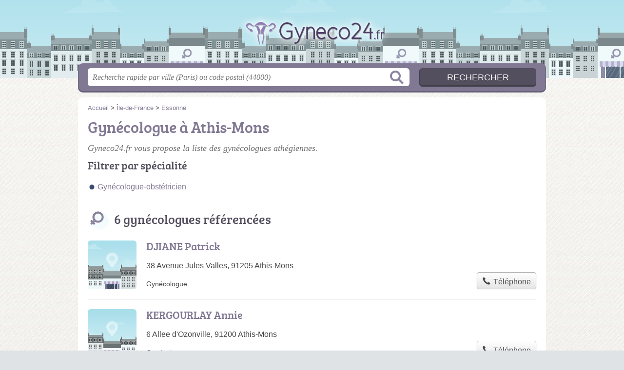

--- FILE ---
content_type: text/css
request_url: https://gyneco24.fr/build/assets/style-eSfvYHC6.css
body_size: 28990
content:
@charset "UTF-8";html,body,div,span,applet,object,iframe,h1,h2,h3,h4,h5,h6,p,blockquote,pre,a,abbr,acronym,address,big,cite,code,del,dfn,em,img,ins,kbd,q,s,samp,small,strike,strong,sub,sup,tt,var,b,u,i,center,dl,dt,dd,ol,ul,li,fieldset,form,label,legend,table,caption,tbody,tfoot,thead,tr,th,td,article,aside,canvas,details,embed,figure,figcaption,footer,header,hgroup,menu,nav,output,ruby,section,summary,time,mark,audio,video{margin:0;padding:0;border:0;font-size:100%;font:inherit;vertical-align:baseline}article,aside,details,figcaption,figure,footer,header,hgroup,menu,nav,section{display:block}body{line-height:1}ol,ul{list-style:none}blockquote,q{quotes:none}blockquote:before,blockquote:after,q:before,q:after{content:"";content:none}table{border-collapse:collapse;border-spacing:0}figure img,img.photo{max-width:unset}.ddncc_c{background:none;width:100%}.ddncc_b{width:260px;height:32px;display:block;margin:0 auto 10px;position:relative;overflow:hidden}.ddncc_b[data-t=m]{width:288px}.ddncc_b img{position:absolute;top:0;left:0;width:100%;height:auto}.ddncc_b a{display:block;position:absolute;margin:0;padding:0;top:0;left:0;right:0;bottom:0;text-decoration:none}.ddncc_b span{color:#21a5d0;display:block;position:absolute;width:153px;line-height:32px;height:32px;text-align:center;font-family:Arial,sans-serif;font-weight:700;font-size:20px}.ddncc_b[data-t=b] span{color:#91919b}.ddncc_b[data-t=g] span{color:#78b41e}.ddncc_b[data-t=m] span{color:#000}.ddncc_i{font-family:Arial,sans-serif;font-size:10px;line-height:15px;margin:0 0 10px;padding:0 20px;color:#888;word-break:break-word}.ddncc_i a{color:#888;text-decoration:underline;border:0}.ddncc_c[data-s=L] .ddncc_b{height:48px;width:394px}.ddncc_c[data-s=L] .ddncc_b[data-t=m]{width:434px}.ddncc_c[data-s=L] .ddncc_b span{width:234px;height:48px;line-height:48px;font-size:32px}.u-clearfix:after{clear:both;content:"";display:table}.u-hide-text{overflow:hidden;padding:0;text-indent:101%;white-space:nowrap}.u-visually-hidden{border:0;clip:rect(0 0 0 0);height:1px;margin:-1px;overflow:hidden;padding:0;position:absolute;width:1px}.u-hidden{display:none}.u-hidden-force{display:none!important}.u-center{text-align:center}.u-block{display:block}@media (max-width: 767px){.u-block--mobile{display:block}}.u-fine{letter-spacing:-.1rem}.u-grid-align{padding-top:.5rem!important;margin-bottom:1.375rem!important}.u-table-wrapper{padding-top:1.5rem;margin-bottom:1.5rem;overflow-x:auto;width:100%}@media screen and (max-width: 720px){.u-table-wrapper.u-minwidth-scrollbar::-webkit-scrollbar{-webkit-appearance:none}.u-table-wrapper.u-minwidth-scrollbar::-webkit-scrollbar:horizontal{height:8px}.u-table-wrapper.u-minwidth-scrollbar::-webkit-scrollbar-thumb{border-radius:8px;border:2px solid white;background-color:#00000080}}.u-table-fcr .o-table__th:first-child,.u-table-fcr .o-table__td:first-child{text-align:right}.u-table-fcr--th-only .o-table__td:first-child{text-align:left}.u-table-fct .o-table__th:first-child,.u-table-fct .o-table__td:first-child{vertical-align:top;padding-top:.3rem!important}.o-table.u-table-minwidth--500{min-width:500px}.o-table.u-table-minwidth--550{min-width:550px}.o-table.u-table-minwidth--600{min-width:600px}.o-table.u-table-minwidth--650{min-width:650px}.o-table.u-table-minwidth--700{min-width:700px}.u-longword{word-break:break-all}.u-color-white{color:#fff}.u-bg-white{background:#fff}#toggleLigne{position:fixed;z-index:9}@media (max-width: 767px){#toggleLigne{bottom:0;right:0}}#u-admin-links{position:fixed;top:1em;right:1em;padding:1em 2em;background:#fafafacc;border:2px solid #917c2a;z-index:9}.u-admin-note{position:relative;background:#2b2b2b;padding:5px 10px;color:#deb760;font-size:14px;font-weight:700;font-family:JetBrains Mono,Source Code Pro,Courier New,monospace}.u-admin-note:before{content:"Info admins logged in";position:absolute;top:-1.5em;color:#555;font-style:italic}.u-admin-note.u-admin-note--global{position:fixed;bottom:0;left:0;width:100%;padding:20px 16vw 10px}.u-admin-note__trace{display:none;color:#c57427}.u-admin-note__show-trace{margin-left:10px}.u-admin-note__show-trace:checked+.u-admin-note__trace{display:block}.u-draft:before,.u-draft:after,.u-deleted:before,.u-deleted:after{content:"DRAFT";position:fixed;left:0;top:0;width:40px;line-height:40px;height:100%;background:#00b2e84d;z-index:9;font-family:Courier New,monospace;text-align:center;font-size:2em;writing-mode:vertical-rl;text-orientation:upright}@media (max-width: 767px){.u-draft:before,.u-draft:after,.u-deleted:before,.u-deleted:after{width:16px;line-height:16px;font-size:1em}}.u-draft:after,.u-deleted:after{left:unset;right:0}.u-deleted:before,.u-deleted:after{content:"DELETED";background:#e83e004d}:root{--gutter: 20px}html{position:relative;min-height:100%}body{margin:0}html,body{background:#fff;font-family:Lucida Grande,Lucida Sans Unicode,Lucida Sans,Verdana,Tahoma,sans-serif;font-size:16px;line-height:24px}input:focus{outline:none}svg{width:16px}.c{width:920px;padding:0 20px;margin:0 auto}h2{line-height:48px;position:relative;margin-bottom:20px}h2:before{display:block;content:"";position:absolute;top:0;left:0;background:url(/build/assets/sprite-maG7Jhl8.png) -5px -640px no-repeat;height:48px;width:48px}#vud_mb_js_box h2:before{display:none}h2.adresse:before{background-position-x:-53px}h2.transport:before{background-position-x:-101px}h2.info:before{background-position-x:-149px}h2.telephone:before{background-position-x:-197px}h2.horaires:before{background-position-x:-245px}h3,h4{margin-bottom:20px}p,ul,dl{margin:0 0 20px}ul.o-sublist,dl.o-sublist{margin-bottom:0;margin-left:40px}li{position:relative;text-indent:20px}li:before{display:block;content:"";position:absolute;top:4px;left:0;background:url(/build/assets/sprite-maG7Jhl8.png) -204px -238px no-repeat;height:16px;width:16px;background-size:220px 348px}.amig li:before{background:url(/build/assets/sprite-maG7Jhl8.png) -400px -476px no-repeat;background-size:unset}ul:after,dl:after{content:" ";display:block;clear:both}a{text-decoration:none;outline:none}a:hover{text-decoration:underline}strong{font-weight:700}em{font-style:italic}.cb{clear:both}.dn{display:none}sup{font-size:80%}#h{background:url(/build/assets/sprite-maG7Jhl8.png) center -56px repeat-x}#h .c{height:240px;position:relative}#h a.logo{position:absolute;top:50%;left:50%;background:url(/build/assets/sprite-maG7Jhl8.png) 0 -296px no-repeat;display:block;text-indent:-5000px;height:180px;width:440px;margin-top:-90px;margin-left:-220px}#h .google-auto-placed{background:#fefefe url(/build/assets/bg-3y0UWTVu.png) center top repeat!important}#h .google-auto-placed ins.adsbygoogle{margin:0!important;padding:10px 0}#nav{display:none}#s{margin-top:-30px}#s .c{height:60px;background:#fff;border-radius:10px;box-shadow:0 -2px 0 1px #0003 inset}#s form{padding:10px 0;position:relative}#s input{border:none;border-radius:6px}#s form:after{position:absolute;display:block;content:" ";top:15px;left:620px;width:30px;height:30px;background:url(/build/assets/sprite-maG7Jhl8.png) -400px -518px no-repeat}.amig #s form:after{background:url(/build/assets/sprite-maG7Jhl8.png) -400px -492px no-repeat}#s input.text{position:relative;width:640px;padding:10px 10px 9px;font-family:Georgia,Times New Roman,Times,serif;font-size:16px;font-style:italic}#s input.submit{display:block;position:absolute;top:10px;right:0;width:240px;height:38px;box-shadow:0 -2px 0 1px #0003 inset;cursor:pointer;text-align:center;font-size:18px;text-transform:uppercase;text-shadow:0 2px 0 rgba(0,0,0,.2)}#p{margin:10px 0}#p .c{background:#fff;border-radius:10px 10px 0 0;padding-top:20px;padding-bottom:20px;position:relative}#p #f .c{border-radius:0 0 10px 10px}.bread{position:absolute;top:20px;z-index:400;height:24px;overflow:hidden;margin-right:20px;font-size:14px}.bread li{display:inline-block;text-indent:0}.bread li:before{display:none!important}.section{padding:20px 0 0;border-bottom:1px solid #000;position:relative}.section:last-child{border:none;padding-bottom:0}.section:after{content:" ";display:block;clear:both}p.intro{font-family:Georgia,Times New Roman,Times,serif;font-size:20px;line-height:30px;font-style:italic}ul.related,ul.filters{-moz-column-count:2;column-count:2;-moz-column-width:150px;column-width:150px;-moz-column-gap:10px;column-gap:10px}ul.filters{-moz-column-count:4;column-count:4}ul.related li,ul.filters li{-moz-column-break-inside:avoid;break-inside:avoid}ul.related a,ul.filters a{display:block;text-overflow:ellipsis;height:24px;line-height:24px;overflow:hidden;white-space:nowrap}ul.filters.regions{-moz-column-count:3;column-count:3}ul.related.alt a{display:inline;margin-right:0;white-space:normal}ul.filters .allVilles:before{display:none}ul.filters .allVilles a,ul.types .seeAllTypes a{text-decoration:underline}ul.displays{margin-bottom:10px}ul.displays li{display:inline-block;text-indent:0;margin-right:var(--gutter);line-height:30px;vertical-align:middle;margin-bottom:10px}ul.displays li:last-child{margin-right:0}ul.displays li a{color:#4b4b4b;text-decoration:none;padding:9px 0 6px}ul.displays li:before{display:none}ul.brands{display:flex;flex-direction:row;flex-wrap:wrap;margin-bottom:10px}ul.brands li{text-indent:0;margin-right:10px;margin-bottom:10px}ul.brands li:before{display:none}ul.brands:after{display:none}ul.brands a{width:80px;height:80px;display:flex;align-items:center;justify-content:center;border-radius:3px;border-color:#D8D8D8 #C1C1C1 #A8A8A8;border-style:solid;border-width:1px;font-size:12px;line-height:16px}ul.brands a:hover{border-color:#A8A8A8 #9D9D9D #818181}ul.brands a:active{border-width:2px;padding:4px}ul.brands .title{width:82px}ul.brands .title span{text-align:right;display:flex;justify-content:center;flex-direction:column;height:82px;color:#8a8a8a;font-size:.9em}ul.brands img{width:70px}ul.brands li:nth-child(n+20){display:none}ul.brands li.seeAllBrands{display:block}ul.brands li.seeAllBrands:nth-child(-n+20){display:none}ul.brands.all li:nth-child(n+20){display:block}ul.brands li.seeAllBrands a{text-align:left;color:#626262;text-decoration:underline}ul.brands li.seeAllBrands a:hover{color:#4b4b4b}ul.brands.all li.seeAllBrands{display:none}ul.types{-moz-column-count:2;column-count:2;-moz-column-gap:10px;column-gap:10px}ul.types .seeAllTypes:before{display:none}ul.types.all .dn{display:block}.pagination p{text-align:center}.pagination a,.pagination span{display:inline-block;width:40px;height:40px;line-height:40px;text-align:center;margin:0 10px;border-radius:50%}.pagination a{color:#fff}figure{margin-bottom:20px}figure img{display:block;margin:0 auto;max-width:100%;height:auto}figcaption{font-family:Georgia,Times New Roman,Times,serif;font-style:italic}figcaption p{text-align:center;opacity:.75}.video{height:0;overflow:hidden;padding-bottom:56.25%;position:relative;margin-bottom:20px}.video iframe,.video object,.video embed{height:100%;left:0;position:absolute;top:0;width:100%}.table{width:100%;max-width:100%;margin-bottom:20px;overflow-x:auto}table{border:1px solid #C3C3C3;border-collapse:collapse;width:100%}table td,table th{width:auto;border:1px solid #D3D3D3;font-size:12px;line-height:18px}table th{background:#eee;padding:3px;font-weight:700;text-transform:uppercase}table td{padding:3px 6px}sup.ref{font-size:12px;padding-left:2px;position:relative;top:-7px}aside ol{font-size:12px}aside ol li{list-style:decimal inside;text-indent:0;text-overflow:ellipsis;width:100%;overflow:hidden;word-break:break-all}aside ol li:before{display:none}.google-auto-placed{margin:20px 0!important}.adsbygoogle{position:relative;padding-top:12px!important;line-height:normal}#f~.adsbygoogle{margin:auto}#f~.adsbygoogle:before{display:none}.be,.bef{overflow:visible;display:block;z-index:400;margin:0 auto}.be{min-width:336px;min-height:280px}.bef.top{float:right;min-width:336px;min-height:302px;margin-left:20px;position:relative}.be.top{display:block;min-width:336px;min-height:302px;position:absolute;right:0;top:0;background:#fff;z-index:400;text-align:center}.topc .bef{float:right}.be.bottom{min-width:336px;min-height:302px;text-align:center;margin-top:20px}.be.wide{width:100%;overflow:visible;line-height:0;margin-bottom:20px;padding-bottom:20px;border-bottom:1px solid #D1D1D1;text-align:center}.be.wide:empty{min-height:0;padding:0;margin:0}.be.wide iframe{margin-top:20px}.be iframe[width="300"]{display:block;margin-left:auto;margin-right:auto}.be.wide:last-child{border-bottom:none;margin-bottom:0}.items .be.wide>ins.adsbygoogle,.additional .be.wide>ins.adsbygoogle{margin-left:120px}#horaires{position:relative}.items:after,.additional:after{content:" ";display:block;clear:both}.item{min-height:100px;margin:20px 0;padding:0 0 20px 120px;position:relative;border-bottom:1px solid #D1D1D1}.item .f{display:none}.item:last-child{border-bottom:none}.item p{margin:0}.item p.sub{margin-bottom:5px}.item p.more{font-size:.9em;line-height:1.5em}.item p.tpsv{max-width:550px}.item .oprt{position:absolute;top:0;right:0}.item .oprt>span{display:block;text-align:right}.item .oprt>span.sep{display:none}.item .ratings{width:auto;font-size:.8em}.item .ratingsStats{font-size:.9em;padding-left:1px}.item.ferme .illu,.item.ferme p.sub{opacity:.5}.item.ferme p.more{font-weight:700;color:#f64343}.item .illu,.item .img{display:block;position:absolute;top:0;left:0;width:100px;height:100px;border-radius:6px;-o-object-fit:contain;object-fit:contain;background:#fff}.item .illu{background:url(/build/assets/sprite-maG7Jhl8.png) 0 -476px no-repeat}.item:nth-child(4n+2) .illu{background-position:-100px -476px}.item:nth-child(4n+3) .illu{background-position:-200px -476px}.item:nth-child(4n+4) .illu{background-position:-300px -476px}.item .mobileLink{display:none}.item .btn{position:absolute;right:0;bottom:20px}.item .btn>a{margin-left:10px}.item .ddncc_c{margin-top:5px}.item .ddncc_c .ddncc_b{float:right}.item .ddncc_c .ddncc_i{width:calc(100% - 298px);float:right;padding:0 10px 0 0}#stars-full-star path{fill:#edb72b}.stars-empty-star path{fill:#fff;stroke:#a4803a}#stars-half-star path{fill:#edb72b}.additionalMore{text-align:right}.additionalMore .greyBtn{margin-left:120px}.additionalMore a{text-decoration:underline}.additional{border-bottom:0}.additional h3.city{padding-left:120px;font-size:26px}.additional .item.last{border-bottom:0}.additional .multi .item:nth-last-child(2){border-bottom:none;margin-bottom:0}.additional .last.mrbt{border-bottom:none;margin-bottom:0}.warn{padding:5px;border-top:2px #ff8d1f solid;border-bottom:2px #ff710a solid;margin:10px 0;text-align:center;font-weight:700}h2.feature{margin-bottom:10px}.feature svg{text-indent:-20px}.featured{display:grid;padding:calc(var(--gutter) / 2);grid-template-rows:auto;grid-template-columns:repeat(3,1fr);overflow:hidden;margin-bottom:10px}.featured.itcnt1,.featured.itcnt2{grid-template-columns:repeat(2,1fr)}.featured:after{display:none}.featured .item{padding:calc(var(--gutter) / 2 * 1.5);display:flex;flex-direction:column;margin-bottom:0;margin-top:0;background:#fff;border:none}.featured .item:nth-child(1),.featured .item:nth-child(2),.featured .item:nth-child(3){border-bottom:1px solid #ccc;padding-top:var(--gutter)}.featured .item:nth-child(1),.featured .item:nth-child(2),.featured .item:nth-child(4),.featured .item:nth-child(5){border-right:1px solid #ccc}.featured .item:nth-child(4),.featured .item:nth-child(5),.featured .item:nth-child(6){padding-bottom:var(--gutter)}.featuredOpenNow .item:nth-last-child(2),.featured.itcnt2 .item:last-child{border-right:none}.featured.itcnt1 .item{border:none}.featured.itcnt2 .item,.featured.itcnt3 .item{border-bottom:none}.featured .item h3{font-size:20px;height:26px;overflow:hidden;text-overflow:ellipsis;margin-bottom:0;line-break:anywhere}.featured .item:nth-child(n+8){display:none}.featured .item p.sub{font-size:.9em;line-height:1.3em}.featured p.more{min-height:1.5em}.featured .openInfo span{position:absolute;bottom:calc(var(--gutter) / 2 * 1.5);right:calc(var(--gutter) / 2 * 1.5);font-size:.9em;font-weight:400!important}.featured .seeAll{justify-content:center;text-align:center;grid-column:1/-1;min-height:0;padding:0;background:none;border:0;box-shadow:none;border:none;margin-top:calc(var(--gutter) / 2)}.featured .seeAll a{color:#626262;text-decoration:underline;display:inline-block;width:70%;margin:0 auto}.featured .seeAll a:hover{color:#4b4b4b}.featured .item .ratings{font-size:.7em}.featured .item .ratingsStats{font-size:.8em}.featuredSelection .item{border-bottom:none!important;padding-bottom:var(--gutter)}#mapW{width:100%;height:500px;position:relative;margin:10px 0 20px}#map{width:100%;height:100%}.ui-select{background:#fff none repeat scroll 0 0;border-radius:3px;font-size:14px;line-height:24px;padding:10px;position:absolute;right:10px;top:10px;z-index:100}.ui-select.comp{top:5px;right:5px;font-size:13px;line-height:18px;max-height:250px;overflow-x:hidden;overflow-y:scroll}.ui-select label{-webkit-touch-callout:none;-webkit-user-select:none;-moz-user-select:none;user-select:none}.ui-select label:hover{cursor:pointer}.subfilter+.subfilter{margin-top:5px;padding-top:5px;margin-bottom:5px;border-top:1px solid #DDD}.brandLogo{box-shadow:0 0 4px #00000080}.icon-user{border-radius:100%;width:20px;height:20px;text-align:center;line-height:20px;color:#fff;background:#4285f4;border:2px solid #fff}.mapboxgl-popup{max-width:320px}.mapboxgl-popup-content p.title{font-size:14px;font-weight:700;margin-bottom:5px}.mapboxgl-popup-content p.descr a{color:#4285f4}p.geoloc{padding-left:48px;margin-bottom:5px}p.geoloc a{color:#4285f4}p.geoloc a:before{content:"¤";display:inline-block;height:20px;width:20px;margin-right:0;font-size:20px;vertical-align:top;color:#4285f4}.wide p{text-align:center}.wide img.photo{width:100%;height:auto;max-width:600px}.nfo{margin-bottom:20px}.openings{position:relative;width:100%;height:100%;background:#eee}.openings div{position:absolute;display:block}.openings div.d{top:0;height:100%;background:none;border-right:1px solid #fff;text-align:center;color:#fff;line-height:200%}.openings div.h{left:0;width:100%;background:none;border-bottom:1px solid #fff}.openings div.o{opacity:.8}.openings div.o:hover{opacity:.85}.tButton{display:block;width:80%;margin:0 auto 20px;height:60px;border-radius:10px;box-shadow:0 -2px 0 1px #0003 inset;line-height:60px}.tButton a{display:block;width:100%;height:100%;font-size:24px;color:#fff;text-align:left;text-indent:70px;position:relative}.tButton a:before{background:url(/build/assets/sprite-maG7Jhl8.png) -2px -578px no-repeat;position:absolute;top:0;left:0;width:60px;height:60px;content:" "}p#tInfo{font-size:11px;line-height:14px;opacity:.7}.report{text-align:right;font-size:.7em;margin:5px 0 0}.noop{margin-bottom:10px}.noop .report{font-size:.8em;text-align:left}.overlay{position:fixed;top:0;bottom:0;right:0;left:0;background:#000;opacity:.3;z-index:10000001}.c-reportbox{position:fixed;top:50%;left:50%;z-index:10000002;background:#fff;box-shadow:0 0 3px #0000004d;padding:20px;transform:translate(-50%) translateY(-50%);min-width:320px;min-height:30vh;max-width:90vw;border-radius:2px}@media (max-width: 767px){.c-reportbox{min-height:50vh}}.c-reportbox.c-reportbox--thanks{display:flex;justify-content:center;align-items:center}.c-reportbox.c-reportbox--thanks .c-reportbox__done{font-size:1.6em}.c-reportbox .c-reportbox__close{position:absolute;right:-10px;top:-10px;background:#fff;font-family:monospace;box-shadow:0 0 3px #00000080;border-radius:100%;width:30px;height:30px;display:flex;justify-content:center;align-items:center;font-size:26px;color:#4b4b4b;text-decoration:none}.c-reportbox .c-reportbox__close:hover{text-decoration:none;color:#2b2b2b;box-shadow:0 0 3px #000c}.c-reportbox .c-reportbox__type{margin:20px auto;display:flex;gap:16px}@media (max-width: 767px){.c-reportbox .c-reportbox__type{flex-direction:column}}.c-reportbox .c-reportbox__type .c-reportbox__type-label:hover{cursor:pointer;text-decoration:underline}.c-reportbox textarea{width:96%;height:30vh;padding:5px;border:1px solid #9a9a9a}@media (max-width: 767px){.c-reportbox textarea{height:40vh}}.c-reportbox textarea[disabled=disabled]{background:#eee}.c-reportbox textarea#reportBoxTxtPh{height:10vh}.c-reportbox .c-reportbox__submit-cancel{font-size:1.1em;text-align:center;margin:20px auto}.place-closed{color:#f64343;text-align:center;font-weight:700;padding:20px 0 40px}.place-closed svg{fill:#f64343;vertical-align:middle;height:40px;width:40px}.place-closed a{text-decoration:underline}table .telephone .ddncc_c{text-align:center}table .telephone .ddncc_i{margin-bottom:0}.pgrid .warn{padding:0;border:none;color:#ff710a;margin-bottom:10px;text-align:left;display:block}.pgrid .op_holi_notice{overflow:visible;opacity:1;color:#fff;background:#ff710a;text-align:center;height:auto;min-height:24px;line-height:18px;padding:3px 0}.pgrid .op_holi_notice .warn{display:inline;color:#fff;background:#ff710a}#f .c{padding:20px 0}#f p{padding:0 20px;text-align:center;font-size:13px;line-height:18px}#f p.nwk a{opacity:.4}#f p.nwk a:hover{opacity:.8}#f p.copy{margin-bottom:10px}body{margin-bottom:56px}#f .illu{position:absolute;left:0;bottom:0;width:100%;height:56px;background:url(/build/assets/sprite-maG7Jhl8.png) center top repeat-x}.op_c *{box-sizing:border-box}.op_c{font-size:.8em}.op_c p:first-of-type:before{content:"⚠ Infos horaires";font-size:1.1em;font-weight:700;display:block;margin-top:.5rem}.op_b{margin-bottom:10px}.op_b p{font-weight:700}.op_b span{font-size:.8em}.op_t.hidden{display:none}.op_t{font-size:.8em;border:1px solid #eee}.op_r{border-bottom:1px solid #eee;background:#fff;overflow:hidden;height:30px;opacity:.8;position:relative;line-height:30px}.op_l{float:left;width:15%;color:#fff;padding-left:4px}.op_o{margin-left:15%;position:relative}.op_oc{background:#eee;text-align:center}.op_oo{display:block;position:absolute;top:0;color:#fff;text-align:center;margin:0!important;white-space:nowrap}.op_oop{text-align:center;color:#fff}.open,.op_oop{background:#00c677}.today .op_l{font-weight:700}.op_r.op_r_today,.op_r:hover{opacity:1}.op_oo_min{cursor:help;line-height:15px}.op_oo_min span{position:absolute;width:14ch;color:#4b4b4b;background:#ffffffb3}.op_oo_min span.after{right:-14ch}.op_oo_min span.before{left:-14ch}.op_oo.op_oo_now{background:#00c677}.item-openings-select{display:inline-block;font-size:16px;color:#444;line-height:1.3;padding:.4em 1.5em .3em .8em;width:auto;max-width:100%;box-sizing:border-box;margin:0;border:1px solid #aaa;box-shadow:0 1px 0 1px #0000000a;border-radius:.3em;-moz-appearance:none;-webkit-appearance:none;appearance:none;background-color:#fff;background-image:url(data:image/svg+xml;charset=US-ASCII,%3Csvg%20xmlns%3D%22http%3A%2F%2Fwww.w3.org%2F2000%2Fsvg%22%20width%3D%22292.4%22%20height%3D%22292.4%22%3E%3Cpath%20fill%3D%22%23007CB2%22%20d%3D%22M287%2069.4a17.6%2017.6%200%200%200-13-5.4H18.4c-5%200-9.3%201.8-12.9%205.4A17.6%2017.6%200%200%200%200%2082.2c0%205%201.8%209.3%205.4%2012.9l128%20127.9c3.6%203.6%207.8%205.4%2012.8%205.4s9.2-1.8%2012.8-5.4L287%2095c3.5-3.5%205.4-7.8%205.4-12.8%200-5-1.9-9.2-5.5-12.8z%22%2F%3E%3C%2Fsvg%3E),linear-gradient(to bottom,#fff,#e5e5e5);background-repeat:no-repeat,repeat;background-position:right .7em top 50%,0 0;background-size:.65em auto,100%}.item-openings-select::-ms-expand{display:none}.item-openings-select:hover{border-color:#888}.item-openings-select:focus{border-color:#aaa;box-shadow:0 0 1px 3px #3b99fcb3;box-shadow:0 0 0 3px -moz-mac-focusring;color:#222;outline:none}.item-openings-note{line-height:2em;margin-bottom:0}#h{background-position-y:-136px}#h a.logo{margin-top:-98px}#h .c{height:160px}#p .c{padding:10px 0;display:grid;grid-template-columns:var(--gutter) 1fr var(--gutter);align-content:start;width:960px}#p .c>*{grid-column:2/-2}#p .c>.full{grid-column:1/-1}#h a.logo{background:url(/build/assets/sprite-maG7Jhl8.png) 50px -237px no-repeat;height:142px;margin-top:-80px;background-size:80%}.bread{position:static;font-size:13px;margin:0}.section{padding:10px 0}.bef.top{margin:0 0 0 20px}h1{font-size:32px;line-height:38px;padding-top:0;margin:8px 0 12px}h2{font-size:26px;padding-left:54px}h3,.additional h4{font-size:22px}h4{font-size:18px}p.intro{font-size:18px;line-height:24px;color:#888;margin-bottom:12px}p.intro:last-child{margin-bottom:0}p.address a,a.sub{color:#4b4b4b;text-decoration:underline}.op_c{font-size:.9em}.pgrid{display:grid;grid-template-columns:564px 336px;-moz-column-gap:20px;column-gap:20px;grid-row-gap:20px}.section.pgrid:after{content:none}#photo .pw{-moz-columns:2;columns:2;-moz-column-gap:16px;column-gap:16px}#photo .pw img{max-width:100%}#photo .pw .h{overflow:hidden}#photo .pw .h img{max-height:50vh;min-width:100%;-o-object-fit:cover;object-fit:cover;vertical-align:bottom;margin-bottom:16px}.item{display:flex;flex-direction:column;flex-wrap:nowrap;justify-content:space-between;align-items:flex-start}.item h3,.item h4{margin-bottom:5px;max-width:630px}.item.longo h3,.item.longo h4{max-width:490px}.item.hasrt .sub{width:calc(100% - 155px)}.openNow,.around .openNow{color:#00a500}.closedNow,.around .closedNow{color:#be2329}.openNow.soonClose,.closedNow.soonReopen,.around .soonClose,.around .soonReopen{color:#ff7200;font-weight:700}.topc,.bottomc{grid-column-start:1;grid-column-end:3}.leftc{grid-column:1}.rightc{grid-column:2}.topc p.others{margin-bottom:0}.opNowServices{text-align:left;margin-bottom:10px}.servicesList span[class^=icon],.subservicesList span[class^=icon],span.type span[class^=icon]{background-position:left center;background-repeat:no-repeat;background-size:16px 16px;padding:0 0 0 20px}span[class^=icon].smpl{padding-left:0}.servicesList span,.subservicesList span{white-space:nowrap}.servicesList span[class^=icon-acces-pmr],.subservicesList span[class^=icon-acces-pmr]{white-space:normal}.icon-artisan,.icon-artisan-art{background:url([data-uri])}.icon-maitre-artisan,.icon-maitre-artisan-art{background-image:url([data-uri])}.icon-qualibat-rge{background-image:url([data-uri]);padding-left:20px!important}.icon-qualibat{background-image:url([data-uri]);padding-left:20px!important}.icon-rge{background-image:url([data-uri]);padding-left:20px!important}.icon-parking{background-image:url([data-uri]);padding-left:20px!important}.icon-livraison{background-image:url([data-uri]);padding-left:20px!important}.icon-bar{background-image:url([data-uri]);padding-left:20px!important}.icon-petit-fute{background-image:url([data-uri]);padding-left:20px!important}.icon-guide-du-routard{background-image:url([data-uri]);padding-left:20px!important}.icon-guide-michelin{background-image:url([data-uri]);padding-left:20px!important}.icon-gault-et-millau{background-image:url([data-uri]);padding-left:20px!important}[class^=icon-acces-pmr]{background-image:url([data-uri])}.icon-cb-acceptee{background-image:url([data-uri])}.icon-livraison-le-jour-meme{background-image:url([data-uri])}.icon-service-drive{background-image:url([data-uri])}.icon-commande-drive{background-image:url([data-uri])}.icon-retrait-en-magasin{background-image:url([data-uri])}.icon-emporter{background-image:url([data-uri])}.icon-devis-en-ligne{background-image:url([data-uri])}.icon-uniquement-sur-rdv{background-image:url([data-uri])}.specServ{margin-top:10px}.specServ ul{margin-left:10px}.specServ ul .specificServicesList{color:#5b5b5b}.specServ ul .c-specific-services__note{font-size:.8em;font-style:italic;color:#7b7b7b}.specServ ul .c-specific-services__note:before{display:none}svg,symbol{overflow:visible}.svgratings{position:absolute;display:block;width:100%;top:0;left:0;height:90%;background:#fff}.ratings{display:inline-block;position:relative;font-size:12px}.ratingsStats{font-size:14px;color:#666}.pit-call .ddncc_b{margin:0}.pit-call .ddncc_i{margin:10px 0;padding:0}#telephone{float:none;width:100%;scroll-margin-top:20vh}h2.horaires,h2.info{margin-top:0}dl.inline-flex{font-size:13px;margin:0}dl.inline-flex dt{flex:0 0 35%}dl.inline-flex dd{text-indent:5px;flex:0 0 65%}#info{margin:0;width:100%}.edit{text-align:right;font-size:.7em}.greyBtn,#reportSubmit,button.c2call{cursor:pointer;display:inline-block;text-align:center;text-decoration:none;vertical-align:middle;color:#444;line-height:1.1;padding:.4em .6em;width:auto;max-width:100%;border:1px solid #aaa;box-shadow:0 1px 0 1px #0000000a;border-radius:.3em;-moz-appearance:none;-webkit-appearance:none;appearance:none;background-color:#fff;background-image:linear-gradient(to bottom,#fff,#e5e5e5)}button.c2call{font-size:16px;line-height:1.4}.c2call svg{vertical-align:middle}.greyBtn span{display:block;position:relative}.greyBtn,.greyBtn a{color:#4b4b4b;text-decoration:none}.greyBtn svg{display:inline-block;vertical-align:text-bottom;fill:#4b4b4b;width:20px}#recommendBtn.greyBtn span{min-width:128px}.greyBtn:hover{background:linear-gradient(#f2f2f2,#e9e9e9);border-color:#A2A6AC #8D9096 #84868C;text-decoration:none}.greyBtn.recommended,#reportSubmit.done{background:linear-gradient(#efe065,#e5b830);border-color:#9F8736 #947E34 #7D6A2D}#error{font-size:12px;text-align:right;margin:0}ul.contact li{margin:10px 0}table.contact th,table.contact td{font-size:16px;padding:10px 5px;text-transform:none;text-align:left;font-weight:400}table.contact th{width:25%;vertical-align:middle}table.contact td{width:75%;word-break:break-all}table.contact td div{display:inline-block}table.contact td>div{font-size:.9em}table.contact td a:not(#tButton){font-size:.95em}table.contact td:before,table.contact a:before{margin-right:5px;width:16px;height:16px;display:inline-block;vertical-align:baseline}@media (max-width: 767px){table.contact td:before,table.contact a:before{margin-right:0}}table.contact .website a,table.contact .facebook a,table.contact .instagram a{word-break:break-all}table.contact .telephone #fgh:before{content:"📞";margin-right:5px;width:16px;height:16px;display:inline-block;vertical-align:baseline}table.contact .email td a:before{content:"📧"}table.contact .website td a:before{content:"🌐"}table.contact .facebook td a:before,table.contact .instagram td a:before{content:" ";width:16px;height:16px;vertical-align:bottom}table.contact .facebook td a:before{background:url([data-uri]) top left no-repeat;background-size:16px 16px}table.contact .instagram td a:before{background:url([data-uri]) top left no-repeat;background-size:16px 16px}ul.around li{width:100%;margin-bottom:10px;line-height:20px;text-indent:0}ul.around li>*{padding-left:20px}.around li:before{top:2px}.around a{color:#3b3b3b;font-weight:700}.around span{display:block;font-size:14px;color:#4b4b4b}table.legals th,table.legals td{font-size:14px;padding:5px;text-transform:none;text-align:left;font-weight:400;color:#4b4b4b}table.legals th{width:30%;background:#f1f1f1}table.legals td{word-break:break-word}#adresse .img{position:relative}#adresse .img span{display:block;height:20px;position:absolute;top:0;right:0;padding:3px 6px;font-size:10px;line-height:20px;z-index:1;background:#fff;background:#fffc;border-radius:0 0 0 3px}#adresse .img span a{color:#999;text-decoration:none}#adresse .img span a:hover{text-decoration:underline}.c-gps-links{display:grid;grid-template-columns:1fr 1fr;grid-column-gap:16px;text-align:center;margin:20px 0}@media (min-width: 768px){.c-gps-links{grid-template-columns:1fr 1fr 1fr;font-size:.8em}}.c-gps-links .c-gps-links__link{border:1px solid #C3C3C3;border-radius:20px;padding:6px 16px;display:flex;align-items:center;justify-content:center;margin:0 auto;text-decoration:underline}.c-gps-links .c-gps-links__link i{display:inline-flex;width:20px;height:20px;margin-right:3px}@media (min-width: 768px){.c-gps-links .c-gps-links__link--maps{justify-self:left;margin:0}}.c-gps-links .c-gps-links__link--maps i{background:url([data-uri]) center center no-repeat}@media (min-width: 768px){.c-gps-links .c-gps-links__link--waze{justify-self:center;margin:0}}.c-gps-links .c-gps-links__link--waze i{background:url([data-uri]) center center no-repeat;margin-right:5px}@media (max-width: 767px){.c-gps-links .c-gps-links__link--via-michelin{display:none}}@media (min-width: 768px){.c-gps-links .c-gps-links__link--via-michelin{justify-self:right;margin:0}}.c-gps-links .c-gps-links__link--via-michelin i{background:url([data-uri]) center center no-repeat;margin-right:5px}#devisbtn{margin:0 0 10px}#lightlb{display:none;left:50%;position:fixed;text-align:center;top:50%;width:100%;max-width:95vw;max-height:95vh;z-index:999;transform:translate(-50%) translateY(-50%);cursor:pointer}#lightlb img{image-rendering:-moz-crisp-edges;cursor:pointer;max-height:95vh;box-shadow:0 0 20px #000000e6;background:#fff}#bglb{background:#fffc;display:none;left:0;position:fixed;top:0;bottom:0;right:0;z-index:8;cursor:pointer}.c-physical__transports-title{margin-bottom:.875rem}.c-physical__transports-type{margin-bottom:0}.c-physical__transports-lines:not(:last-child){margin-bottom:1.5rem}.c-physical__transports-lines .c-physical__transports-line{text-indent:0}.c-physical__transports-lines .c-physical__transports-line:before{display:none}.c-physical__transports-lines .c-physical__transports-line+.c-physical__transports-line{padding-top:.5rem}.c-physical__transports-lines .c-physical__transports-line .c-physical__transports-line-name{display:flex;gap:.5rem;font-size:.875rem}.c-physical__transports-lines .c-physical__transports-line .c-physical__transports-line-name .c-physical__transports-line-color{width:.875rem;height:.875rem;border-radius:100%;align-self:center}.c-physical__transports-lines .c-physical__transports-line .c-physical__transports-line-stop{font-size:.875rem;color:#777a7c}.c-physical__transports-lines .c-physical__transports-show-all{padding-top:0;text-indent:0}.c-physical__transports-lines .c-physical__transports-show-all:before{display:none}.c-physical__transports-lines .c-physical__transports-show-all .c-physical__transports-show-all-link{display:flex;gap:.5rem;font-size:.875rem;font-weight:600;color:#917c2a}.c-physical__transports-lines .c-physical__transports-show-all .c-physical__transports-show-all-link .c-icon-right-arrow-btn{align-self:center}.c-physical__transports-lines .c-physical__transports-show-all .c-physical__transports-show-all-link .c-icon-right-arrow-btn:before{display:inline-block}@media screen and (max-width: 980px){html,body{font-size:15px;line-height:22px}.c,#p .c{width:100%}#s .c{width:96%;padding:0 2%}#h .c{padding:0}h2:before{background:url(/build/assets/sprite-maG7Jhl8.png) 0px -638px no-repeat;height:48px;width:48px}p.intro{font-size:18px;line-height:26px}#h{background-size:330px auto;background-position:center -42px}#h .c{height:180px}#h a.logo{background-size:330px auto;background-position:0px -222px;height:135px;width:330px;margin-top:-75px;margin-left:-165px}#s input.submit{width:180px}#s input.text{width:500px}#s form:after{left:480px}.tButton a{font-size:20px}.pgrid{grid-template-columns:100%;position:relative}.topc,.bottomc,.leftc,.rightc{grid-column:1;max-width:calc(100vw - var(--gutter) * 2)}.leftc,.rightc{margin:0}#adresse img{max-width:100%;aspect-ratio:664/280;height:auto}.be:empty{display:none}#mapW{height:65vh}#f .c{padding:15px 0}body{margin-bottom:42px}#f .illu{height:42px;background-size:330px auto}}@media screen and (max-width: 760px){html,body{font-size:14px;line-height:22px;background-size:96px auto}h1{font-size:24px;line-height:36px;padding-top:0;margin-bottom:10px}h2,.additional h3.city{font-size:20px;line-height:30px;padding-left:30px}h2:before{top:3px;background-size:220px auto;background-position:0px -319px;height:24px;width:24px}h2.adresse:before{background-position:-24px -319px}h2.transport:before{background-position:-48px -319px}h2.info:before{background-position:-72px -319px}h2.telephone:before{background-position:-96px -319px}h2.horaires:before{background-position:-120px -319px}h3,.additional h4{font-size:16px}h4{font-size:14px}p,ul{margin-bottom:10px}p.intro{font-size:16px;line-height:24px}#h{background-size:220px auto;background-position:center -28px}#h .c{height:120px}#h a.logo{background-size:220px auto;background-position:0px -148px;height:90px;width:220px;margin-top:-45px;margin-left:-110px}#s{margin-top:-15px}#s .c{height:50px}#s form{position:relative}#s input.submit{display:none}#s form:after{left:auto;width:15px;height:15px;right:5px;top:16px;background-size:220px auto;background-position:-200px -258px}#s input.text{padding:5px 10px 4px;width:calc(100% - 20px)}.section{padding:10px 0 0}p.bread{top:10px;height:22px}p.bread span{display:none}p.bread span:nth-last-child(2),p.bread span:last-child{display:inline}p.bread>span:last-child:after{content:" >"}ul.filters{-moz-column-count:2;column-count:2;-moz-column-gap:10px;column-gap:10px}ul.filters.arrondissements{-moz-column-count:3;column-count:3}ul.related li{-moz-column-count:1;column-count:1}ul.filters.communes{-moz-column-count:2;column-count:2}.bef.top{display:none}.be.top{position:relative;margin:0 auto 20px}.be.wide{margin-bottom:15px}.items .be.wide>ins.adsbygoogle{margin-left:90px}.item{padding-left:90px;margin-bottom:15px;min-height:75px}.item p.more{font-size:13px;line-height:19px}.item h4 a:after,.item .illu,.item .img{width:75px;height:75px}.item .illu{background-size:330px auto;background-position:0 -357px}.item:nth-child(4n+2) .illu{background-position:-75px -357px}.item:nth-child(4n+3) .illu{background-position:-150px -357px}.item:nth-child(4n+4) .illu{background-position:-225px -357px}.topc p.others{margin-bottom:20px}#f .c{padding:10px 0}#f p{font-size:12px;line-height:18px;padding:0 10px}body{margin-bottom:28px}#f .illu{height:28px;background-size:220px auto}.op_oo_min{cursor:default;text-indent:0px}.op_oo_min:after{display:none}.be.top{margin:0 auto}.be.top ins{margin:0 auto 20px}}@media screen and (max-width: 540px){root{--ratio: 1.14285}html,body{font-size:13px;line-height:20px;background-size:64px auto}h1{line-height:32px;margin:8px 0 4px}h2{margin-bottom:10px}.c{padding:0 10px}p.intro{font-size:14px;line-height:21px}dt{float:none}dd{margin-left:20px}#h{position:fixed;top:0;left:0;height:44px;width:100%;z-index:999;box-shadow:0 1px 1px #0003}#h .c{height:100%}#h a.logo{background-size:110px auto;background-position:0px -74px;height:44px;width:110px;margin-top:-22px;margin-left:-55px}#nav{position:fixed;display:block;top:0;left:0;width:100%;height:44px;z-index:999}#nav a{top:0;left:0;width:44px;height:44px;text-indent:-5000px;position:absolute}#nav a svg{display:block;width:20px;top:calc((100% - 20px)/2);left:calc((100% - 20px)/2);height:20px;position:absolute}#nav a path{fill:#2b2b2b}#nav a.search{left:auto;right:0}#nav a.search svg{width:24px;height:24px;top:calc((100% - 24px)/2);left:calc((100% - 24px)/2)}#s{margin:0;position:fixed;top:-51px;height:50px;width:100%;z-index:999;box-shadow:0 1px 1px #0003}#s .c{box-shadow:none}#s.on{top:44px}#s form{padding:9px 0 0}#s form:after{display:none}#s .c{height:100%;border-radius:0}#s input.text{line-height:22px;font-size:14px}.bread{top:12px;height:20px;overflow:visible}.bread li:nth-last-child(1),.bread span:nth-last-child(2),.bread li:nth-last-child(3){display:inline-block}.bread a{padding:5px 0}#p{margin-top:44px}#p .c{border-radius:0}ul.filters.communes{-moz-column-gap:10px;column-gap:10px}.be.top,.be.bottom{width:100%;height:auto;background:#fff!important}.items .be.wide>ins.adsbygoogle{margin-left:0}.item{padding-left:60px;min-height:50px}.item p.more{font-size:12px;line-height:18px}.item h4 a:after,.item .illu,.item .img{width:50px;height:50px}.item .illu{background-size:220px auto;background-position:0 -238px}.item:nth-child(4n+2) .illu{background-position:-50px -238px}.item:nth-child(4n+3) .illu{background-position:-100px -238px}.item:nth-child(4n+4) .illu{background-position:-150px -238px}.ui-select{display:none}p.geoloc{padding-left:0}.tButton{width:auto;margin:0 10px 20px;height:45px;line-height:45px}.tButton a{font-size:16px;text-indent:55px}.tButton a:before{height:45px;width:45px;background-size:330px auto;background-position:-1px -433px}#recommendBtn span{min-width:100px}.obtainNumber a,.address a,.report a{text-decoration:none}#f span{display:block;height:0px;width:0px;text-indent:-5000px}.op_oo_min{cursor:default;text-indent:0px;line-height:12px}.op_oo_min:after{display:none}.op_r{line-height:24px;height:24px;font-size:.9em}:root{--gutter: 12px}.bread{font-size:.9em;line-height:1.1em;height:auto}.bread li:nth-last-child(2){display:inline}.be.top:empty{margin:0 0 5px!important}#p .c{width:100%;padding-top:5px}.bread>li:last-child:after{content:""}.item,.be.wide{padding-left:0;border-bottom:1px solid #CECECE;padding-bottom:15px}.be.wide{grid-column:1/-1!important;border-bottom:none!important}.item.hasrt h3,.item.hasrt .sub{width:calc(100% - 80px)}.item .illu{display:none}.item.hasrt.hasImg{min-height:86px}.item.hasImg .illu,.item.hasImg .illu img{display:block}.item.hasImg .illu{right:0;bottom:18px;top:unset;left:unset}.item.hasImg.nfolvl0 h3,.item.hasImg .sub,.item.hasImg .tpsv{margin-right:60px}.item.hasImg.nfolvl2 .sub,.item.hasImg.nfolvl3 .sub{margin-right:0}.item .mobileLink{display:block;position:absolute;top:0;left:0;width:100%;height:calc(100% - 56px);text-indent:-5000px}.item .mobileLink:active{border-bottom:1px solid #A1A1A1}.item .btn{position:static;text-align:center;width:100%;display:flex;justify-content:start}.item .btn>a{margin:10px 10px 0 0}.item .ddncc_c{margin-top:10px}.item .ddncc_c .ddncc_b{float:none}.item .ddncc_c .ddncc_i{width:100%;float:none;padding:0}.item .ddncc_c~.illu{bottom:107px}a{text-decoration:underline}p{text-align:left}ul.related{-moz-column-count:1;column-count:1}ul.filters a,ul.related a{color:#4b4b4b;height:26px;line-height:26px;margin-bottom:4px}ul.brands{justify-content:start}ul.brands li:nth-child(5n),ul.brands li:last-child{margin-right:0}ul.brands img{width:44px}ul.brands .title{width:56px}ul.brands .title span{height:56px;line-height:18px}ul.brands li:nth-child(n+10){display:none}ul.brands li.seeAllBrands{display:block}ul.brands li.seeAllBrands:nth-child(-n+10){display:none}ul.brands.all li:nth-child(n+10){display:block}ul.brands.all li.seeAllBrands{display:none}ul.types{-moz-column-count:1;column-count:1}p.intro{font-size:1.1em;line-height:1.5em}.op_t{font-size:1em}.op_l{white-space:nowrap;overflow:hidden;text-overflow:ellipsis;width:18%}.op_o{margin-left:18%}.ratingsStats{font-size:.9em}table.contact{table-layout:fixed;overflow:hidden;width:100%}table.contact th,table.contact td,table.legals th,table.legals td{font-size:13px;padding:6px 4px}table.contact th{width:20%}ul.around{display:grid;grid-template-columns:50% 50%}ul.around li{line-height:1.3em}ul.around li>*{padding-left:0}ul.around li:before{display:none}ul.around span{font-size:inherit}table tr.ddncc_c{display:table-row;width:auto}table tr.ddncc_c td{padding:8px}.report,.edit{font-size:.8em}#reco{text-decoration:none}.greyBtn svg{width:16px;height:auto}ul.displays li{line-height:24px}.featured .item h3{font-size:14px;height:22px}.featured .ratings{font-size:10px;margin-bottom:5px}.featured{grid-template-columns:repeat(2,1fr)}.featured.itcnt1{grid-template-columns:repeat(1,1fr)}.featured .cpVille{display:none}.featured .item:nth-child(n+5){display:none}.featured.short .item:nth-child(n+3){display:none}.featured .seeAll:last-child{display:block}.featured .item:nth-child(3){border-bottom:none;border-right:1px solid #ccc;padding-top:calc(var(--gutter) / 2 * 1.5);padding-bottom:var(--gutter)}.featured .item:nth-child(2),.featured .item:nth-child(4){border-right:none}.featured.itcnt3 .item{border-bottom:1px solid #ccc}.featuredSelection .item:nth-child(n+3){display:none}.item .more.dos{line-height:22px}.item .more .type{display:block}.item .more .type.def,.item .more .sep{display:none}.more+.more{margin-top:5px}.more.folded{display:none}.shortRatings{display:block}.item .oprt{position:static}.item .oprt .shortRatings{position:absolute;top:0;right:0}.item .oprt .shortRatings>span{display:block;text-align:right}.item .oprt .ratingsStats{line-height:12px}.item .oprt>span{display:inline;text-align:left}.item .oprt>span.sep{display:none}.additional h3.city{padding-left:0}.additionalMore .greyBtn{margin-left:0;width:100%}#adresse .img a:after{font-size:11px;bottom:0}p.intro br+br{display:block}#devisbtn{float:none;margin:10px 0}.reportBox{min-width:300px}.reportBox textarea{height:30vh}}@media screen and (min-width: 320px) and (max-width: 359px){ul.brands .title{width:50px}ul.brands .title span{height:50px;line-height:16px}ul.brands img{width:38px}}@media screen and (min-width: 375px) and (max-width: 540px){ul.brands .title{width:62px}ul.brands .title span{height:62px}ul.brands img{width:50px}}@media screen and (min-width: 410px) and (max-width: 540px){ul.brands .title{width:68px}ul.brands .title span{height:68px}ul.brands img{width:56px}}@media screen and (min-width: 414px) and (max-width: 540px){ul.brands .title{width:70px}ul.brands .title span{height:70px;line-height:20px}ul.brands img{width:58px}}
